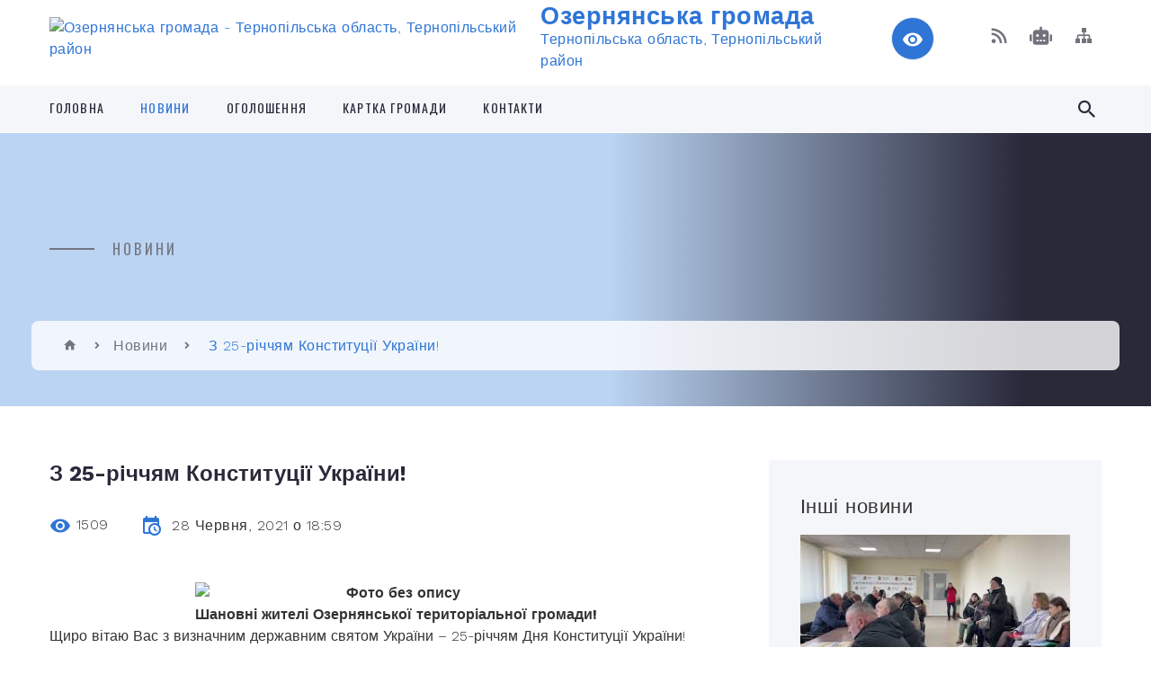

--- FILE ---
content_type: text/html; charset=UTF-8
request_url: https://ozerna-rada.gov.ua/news/1624896072/
body_size: 14673
content:
<!DOCTYPE html>
<html class="wide wow-animation" lang="uk">
<head>
	<!--[if IE]><meta http-equiv="X-UA-Compatible" content="IE=edge"><![endif]-->
	<meta charset="utf-8">
	<meta name="viewport" content="width=device-width, initial-scale=1">
	<!--[if IE]><script>
		document.createElement('header');
		document.createElement('nav');
		document.createElement('main');
		document.createElement('section');
		document.createElement('article');
		document.createElement('aside');
		document.createElement('footer');
		document.createElement('figure');
		document.createElement('figcaption');
	</script><![endif]-->
	<title>З 25-річчям Конституції України! | Озернянська громада</title>
	<meta name="description" content=". . Шановні жителі Озернянської територіальної громади!. . Щиро вітаю Вас з визначним державним святом України &amp;ndash; 25-річчям Дня Конституції України!. . Конституція України &amp;ndash; це головний оберіг державності, гарант соборності ">
	<meta name="keywords" content="З, 25-річчям, Конституції, України!, |, Озернянська, громада, 04392310">

	
		<meta property="og:image" content="https://rada.info/upload/users_files/04392310/654c67f14d45f16dd6536a195fdffa0a.jpeg">
	<meta property="og:image:width" content="447">
	<meta property="og:image:height" content="300">
			<meta property="og:title" content="З 25-річчям Конституції України!">
				<meta property="og:type" content="article">
	<meta property="og:url" content="https://ozerna-rada.gov.ua/news/1624896072/">
		
		<link rel="apple-touch-icon" sizes="57x57" href="https://gromada.org.ua/apple-icon-57x57.png">
	<link rel="apple-touch-icon" sizes="60x60" href="https://gromada.org.ua/apple-icon-60x60.png">
	<link rel="apple-touch-icon" sizes="72x72" href="https://gromada.org.ua/apple-icon-72x72.png">
	<link rel="apple-touch-icon" sizes="76x76" href="https://gromada.org.ua/apple-icon-76x76.png">
	<link rel="apple-touch-icon" sizes="114x114" href="https://gromada.org.ua/apple-icon-114x114.png">
	<link rel="apple-touch-icon" sizes="120x120" href="https://gromada.org.ua/apple-icon-120x120.png">
	<link rel="apple-touch-icon" sizes="144x144" href="https://gromada.org.ua/apple-icon-144x144.png">
	<link rel="apple-touch-icon" sizes="152x152" href="https://gromada.org.ua/apple-icon-152x152.png">
	<link rel="apple-touch-icon" sizes="180x180" href="https://gromada.org.ua/apple-icon-180x180.png">
	<link rel="icon" type="image/png" sizes="192x192"  href="https://gromada.org.ua/android-icon-192x192.png">
	<link rel="icon" type="image/png" sizes="32x32" href="https://gromada.org.ua/favicon-32x32.png">
	<link rel="icon" type="image/png" sizes="96x96" href="https://gromada.org.ua/favicon-96x96.png">
	<link rel="icon" type="image/png" sizes="16x16" href="https://gromada.org.ua/favicon-16x16.png">
	<link rel="manifest" href="https://gromada.org.ua/manifest.json">
	<meta name="msapplication-TileColor" content="#ffffff">
	<meta name="msapplication-TileImage" content="https://gromada.org.ua/ms-icon-144x144.png">
	<meta name="theme-color" content="#ffffff">
	
	
		<meta name="robots" content="">
		
    <link rel="stylesheet" href="https://fonts.googleapis.com/css?family=Work+Sans:300,700,800%7COswald:300,400,500">
	
    <link rel="preload" href="//gromada.org.ua/themes/2021_bar/css/styles_vip.css?v=2.98" as="style">
	<link rel="stylesheet" href="//gromada.org.ua/themes/2021_bar/css/styles_vip.css?v=2.98">
	<link rel="stylesheet" href="//gromada.org.ua/themes/2021_bar/css/281/theme_vip.css?v=1768403868">
	
			<!--[if lt IE 9]>
	<script src="https://oss.maxcdn.com/html5shiv/3.7.2/html5shiv.min.js"></script>
	<script src="https://oss.maxcdn.com/respond/1.4.2/respond.min.js"></script>
	<![endif]-->
	<!--[if gte IE 9]>
	<style type="text/css">
		.gradient { filter: none; }
	</style>
	<![endif]-->

</head>
<body class="">

	<a href="#top_menu" class="skip-link link" aria-label="Перейти до головного меню (Alt+1)" accesskey="1">Перейти до головного меню (Alt+1)</a>
	<a href="#left_menu" class="skip-link link" aria-label="Перейти до бічного меню (Alt+2)" accesskey="2">Перейти до бічного меню (Alt+2)</a>
    <a href="#main_content" class="skip-link link" aria-label="Перейти до головного вмісту (Alt+3)" accesskey="3">Перейти до текстового вмісту (Alt+3)</a>



<div class="page">

	<!-- Page Header-->
	<header class="section page-header">
		<!-- RD Navbar-->
		<div class="rd-navbar-wrap">
			<nav class="rd-navbar rd-navbar-corporate" data-layout="rd-navbar-fixed" data-sm-layout="rd-navbar-fixed" data-md-layout="rd-navbar-fixed" data-md-device-layout="rd-navbar-fixed" data-lg-layout="rd-navbar-static" data-lg-device-layout="rd-navbar-fixed" data-xl-layout="rd-navbar-static" data-xl-device-layout="rd-navbar-static" data-xxl-layout="rd-navbar-static" data-xxl-device-layout="rd-navbar-static" data-lg-stick-up-offset="118px" data-xl-stick-up-offset="118px" data-xxl-stick-up-offset="118px" data-lg-stick-up="true" data-xl-stick-up="true" data-xxl-stick-up="true">
				<div class="rd-navbar-aside-outer">
					<div class="rd-navbar-aside">
						<!-- RD Navbar Panel-->
						<div class="rd-navbar-panel">
							<!-- RD Navbar Toggle-->
							<button class="rd-navbar-toggle" data-rd-navbar-toggle="#rd-navbar-nav-wrap-1" aria-label="Показати меню сайту"><span></span></button>
							<a class="rd-navbar-brand" href="https://ozerna-rada.gov.ua/">
								<img src="https://rada.info/upload/users_files/04392310/gerb/bbbb.png" alt="Озернянська громада - Тернопільська область, Тернопільський район" srcset="https://rada.info/upload/users_files/04392310/gerb/bbbb.png">
								<span>Озернянська громада <br><small>Тернопільська область, Тернопільський район</small></span>
							</a>
						</div>
						<div class="rd-navbar-collapse">
							<button class="rd-navbar-collapse-toggle rd-navbar-fixed-element-1" data-rd-navbar-toggle="#rd-navbar-collapse-content-1"><span></span></button>
							<div class="rd-navbar-collapse-content" id="rd-navbar-collapse-content-1">
								<article class="unit align-items-center">
									<div class="unit-left"><a class="icon icon-md icon-modern mdi mdi-eye inverse" href="#" title="Режим високої контастності" onclick="return set_special('34665e0c7f33bf2fce9a5ac804e2f2fac1367fdd');"></a></div>
								</article>
								<article class="align-items-center">
									<div class="unit-body">
										<ul class="list-0">
											<li class="social_links">
												<div class="group group-xs group-middle">
												
													<a class="icon icon-sm icon-creative mdi mdi-rss" href="https://gromada.org.ua/rss/281/" rel="nofollow" target="_blank" title="RSS-стрічка новин"></a>
																										<a class="icon icon-sm icon-creative mdi mdi-robot" href="https://ozerna-rada.gov.ua/feedback/#chat_bot" title="Наша громада в смартфоні"><i class="fas fa-robot"></i></a>
																																																																																											<a class="icon icon-sm icon-creative mdi mdi-sitemap" href="https://ozerna-rada.gov.ua/sitemap/" rel="nofollow" target="_blank" title="Мапа сайту"></a>
													
												</div>
											</li>
																					</ul>
									</div>
								</article>
							</div>
						</div>
					</div>
				</div>
				<div class="rd-navbar-main-outer" id="top_menu">
					<div class="rd-navbar-main">
						<div class="rd-navbar-nav-wrap" id="rd-navbar-nav-wrap-1">
							<!-- RD Navbar Search-->
							<div class="rd-navbar-search" id="rd-navbar-search-1">
								<button class="rd-navbar-search-toggle" data-rd-navbar-toggle="#rd-navbar-search-1" aria-label="Показати форму для пошуку"><span></span></button>
								<form class="rd-search" action="https://ozerna-rada.gov.ua/search/" data-search-live="rd-search-results-live-1" method="GET">
									<div class="form-wrap">
										<label class="form-label" for="rd-navbar-search-form-input-1">Пошук...</label>
										<input class="form-input rd-navbar-search-form-input" id="rd-navbar-search-form-input-1" type="text" name="q" aria-label="Введіть пошукову фразу" autocomplete="off">
									</div>
									<button name="gAction" value="y" class="rd-search-form-submit far fa-search" type="submit" aria-label="Здійснити пошук"></button>
								</form>
							</div>
							<!-- RD Navbar Nav-->
							<ul class="rd-navbar-nav">
																<li class="rd-nav-item">
									<a class="rd-nav-link" href="https://ozerna-rada.gov.ua/main/">Головна</a>
																	</li>
																<li class="rd-nav-item active">
									<a class="rd-nav-link" href="https://ozerna-rada.gov.ua/news/">Новини</a>
																	</li>
																<li class="rd-nav-item">
									<a class="rd-nav-link" href="https://ozerna-rada.gov.ua/more_news/">Оголошення</a>
																	</li>
																<li class="rd-nav-item">
									<a class="rd-nav-link" href="https://ozerna-rada.gov.ua/structure/">Картка громади</a>
																	</li>
																<li class="rd-nav-item">
									<a class="rd-nav-link" href="https://ozerna-rada.gov.ua/feedback/">Контакти</a>
																	</li>
																							</ul>
						</div>
					</div>
				</div>
			</nav>
		</div>
	</header>

		<section class="breadcrumbs-custom bg-image" style="background-image: url();">
		<div class="breadcrumbs-custom-inner">
			<div class="container breadcrumbs-custom-container">
				<div class="breadcrumbs-custom-main">
										<h6 class="breadcrumbs-custom-subtitle title-decorated">Новини</h6>
									</div>
				<ul class="breadcrumbs-custom-path"><li><a href="https://ozerna-rada.gov.ua/" title="Головна сторінка"><span class="icon mdi mdi-home"></span></a></li><li><a href="https://ozerna-rada.gov.ua/news/" aria-current="page">Новини</a></li> <li class="active">З 25-річчям Конституції України!</li></ul>
			</div>
		</div>
	</section>
	
	<div id="main_content">
						<section class="section section-sm">
	<div class="container">
		<div class="row row-50">
			<div class="col-lg-8">

				<article class="post-creative bar_content">
					<h1 class="post-creative-title">З 25-річчям Конституції України!</h1>
					<ul class="post-creative-meta margin_b_45">
						<li>
							<span class="icon mdi mdi-eye"></span>
							1509
						</li>
						<li>
							<span class="icon mdi mdi-calendar-clock"></span>
							<time datetime="2021">28 Червня, 2021 о 18:59</time>
						</li>
											</ul>

					
					
					<main>
					<p align="center" style="margin:0cm; -webkit-text-stroke-width:0px; text-align:center"><span style="font-size:medium"><span style="font-family:Calibri, sans-serif"><span style="caret-color:#000000"><span style="color:#000000"><span style="font-style:normal"><span style="font-variant-caps:normal"><span style="font-weight:normal"><span style="letter-spacing:normal"><span style="orphans:auto"><span style="text-transform:none"><span style="white-space:normal"><span style="widows:auto"><span style="word-spacing:0px"><span style="-webkit-text-size-adjust:auto"><span style="text-decoration:none"><span style="background-color:white"><b><span lang="UK" style="border:1pt none windowtext; font-size:14pt; padding:0cm"><span style="font-family:&quot;Times New Roman&quot;, serif"><span style="color:#333333"><img alt="Фото без опису"  alt="" src="https://rada.info/upload/users_files/04392310/654c67f14d45f16dd6536a195fdffa0a.jpeg" style="width: 447px; height: 300px;" /></span></span></span></b></span></span></span></span></span></span></span></span></span></span></span></span></span></span></span></span></p>

<p align="center" style="margin:0cm; -webkit-text-stroke-width:0px; text-align:center"><span style="font-size:medium"><span style="font-family:Calibri, sans-serif"><span style="caret-color:#000000"><span style="color:#000000"><span style="font-style:normal"><span style="font-variant-caps:normal"><span style="font-weight:normal"><span style="letter-spacing:normal"><span style="orphans:auto"><span style="text-transform:none"><span style="white-space:normal"><span style="widows:auto"><span style="word-spacing:0px"><span style="-webkit-text-size-adjust:auto"><span style="text-decoration:none"><span style="background-color:white"><b><span style="border:1pt none windowtext; font-size:14pt; padding:0cm"><span style="font-family:&quot;Times New Roman&quot;, serif"><span style="color:#333333">Шановні жителі&nbsp;</span></span></span><span lang="UK" style="border:1pt none windowtext; font-size:14pt; padding:0cm"><span style="font-family:&quot;Times New Roman&quot;, serif"><span style="color:#333333">Озернянсько</span></span></span><span style="border:1pt none windowtext; font-size:14pt; padding:0cm"><span style="font-family:&quot;Times New Roman&quot;, serif"><span style="color:#333333">ї територіальної громади!</span></span></span></b></span></span></span></span></span></span></span></span></span></span></span></span></span></span></span></span></p>

<p style="margin:0cm; -webkit-text-stroke-width:0px; text-align:justify"><span style="font-size:medium"><span style="font-family:Calibri, sans-serif"><span style="caret-color:#000000"><span style="color:#000000"><span style="font-style:normal"><span style="font-variant-caps:normal"><span style="font-weight:normal"><span style="letter-spacing:normal"><span style="orphans:auto"><span style="text-transform:none"><span style="white-space:normal"><span style="widows:auto"><span style="word-spacing:0px"><span style="-webkit-text-size-adjust:auto"><span style="text-decoration:none"><span style="background-color:white"><span style="border:1pt none windowtext; font-size:14pt; padding:0cm"><span style="font-family:&quot;Times New Roman&quot;, serif"><span style="color:#333333">Щиро вітаю Вас з визначним державним святом України &ndash; 25-річчям Дня Конституції України!</span></span></span></span></span></span></span></span></span></span></span></span></span></span></span></span></span></span></span></p>

<p style="margin:0cm; -webkit-text-stroke-width:0px; text-align:justify"><span style="font-size:medium"><span style="font-family:Calibri, sans-serif"><span style="caret-color:#000000"><span style="color:#000000"><span style="font-style:normal"><span style="font-variant-caps:normal"><span style="font-weight:normal"><span style="letter-spacing:normal"><span style="orphans:auto"><span style="text-transform:none"><span style="white-space:normal"><span style="widows:auto"><span style="word-spacing:0px"><span style="-webkit-text-size-adjust:auto"><span style="text-decoration:none"><span style="background-color:white"><span style="border:1pt none windowtext; font-size:14pt; padding:0cm"><span style="font-family:&quot;Times New Roman&quot;, serif"><span style="color:#333333">Конституція України &ndash; це головний оберіг державності, гарант соборності нашої країни, що наголошує на абсолютній цінності людини, її&nbsp; життя і здоров&rsquo;я, честі та гідності, особисті права і безпеку.</span></span></span></span></span></span></span></span></span></span></span></span></span></span></span></span></span></span></span></p>

<p style="margin:0cm; -webkit-text-stroke-width:0px; text-align:justify"><span style="font-size:medium"><span style="font-family:Calibri, sans-serif"><span style="caret-color:#000000"><span style="color:#000000"><span style="font-style:normal"><span style="font-variant-caps:normal"><span style="font-weight:normal"><span style="letter-spacing:normal"><span style="orphans:auto"><span style="text-transform:none"><span style="white-space:normal"><span style="widows:auto"><span style="word-spacing:0px"><span style="-webkit-text-size-adjust:auto"><span style="text-decoration:none"><span style="background-color:white"><span style="border:1pt none windowtext; font-size:14pt; padding:0cm"><span style="font-family:&quot;Times New Roman&quot;, serif"><span style="color:#333333">Нехай ця урочиста подія, що відкрила громадянам України широкі перспективи для всебічного розвитку, особистісної самореалізації, створила можливості для утвердження національної свідомості народу,</span></span></span><span style="border:1pt none windowtext; font-size:14pt; padding:0cm"><span style="font-family:&quot;Times New Roman&quot;, serif"><span style="color:#333333"> його консолідації на основі громадянського суспільства, сповнює Вас життєдайною силою, натхненням, спонукає до новаторських ідей і їх успішної реалізації.</span></span></span></span></span></span></span></span></span></span></span></span></span></span></span></span></span></span></span></p>

<p style="margin:0cm; -webkit-text-stroke-width:0px; text-align:justify"><span style="font-size:medium"><span style="font-family:Calibri, sans-serif"><span style="caret-color:#000000"><span style="color:#000000"><span style="font-style:normal"><span style="font-variant-caps:normal"><span style="font-weight:normal"><span style="letter-spacing:normal"><span style="orphans:auto"><span style="text-transform:none"><span style="white-space:normal"><span style="widows:auto"><span style="word-spacing:0px"><span style="-webkit-text-size-adjust:auto"><span style="text-decoration:none"><span style="background-color:white"><span style="border:1pt none windowtext; font-size:14pt; padding:0cm"><span style="font-family:&quot;Times New Roman&quot;, serif"><span style="color:#333333">Від щирого серця бажаю, щоб в цей урочистий день у серцях кожного із Вас панував світлий настрій, мир та любов, міцніло почуття гордості за свою країну! Успіхів Вам і плідної праці на благо українського народу. Хай мир і злагода сприяють подальшій розбудові в нашій країні правової держави.</span></span></span></span></span></span></span></span></span></span></span></span></span></span></span></span></span></span></span></p>

<p style="margin:0cm; -webkit-text-stroke-width:0px; text-align:justify"><span style="font-size:medium"><span style="font-family:Calibri, sans-serif"><span style="caret-color:#000000"><span style="color:#000000"><span style="font-style:normal"><span style="font-variant-caps:normal"><span style="font-weight:normal"><span style="letter-spacing:normal"><span style="orphans:auto"><span style="text-transform:none"><span style="white-space:normal"><span style="widows:auto"><span style="word-spacing:0px"><span style="-webkit-text-size-adjust:auto"><span style="text-decoration:none"><span style="background-color:white"><span style="border:1pt none windowtext; font-size:14pt; padding:0cm"><span style="font-family:&quot;Times New Roman&quot;, serif"><span style="color:#333333">З Днем Конституції України!</span></span></span></span></span></span></span></span></span></span></span></span></span></span></span></span></span></span></span></p>

<p style="margin:0cm; text-align:start; -webkit-text-stroke-width:0px"><span style="font-size:medium"><span style="font-family:Calibri, sans-serif"><span style="caret-color:#000000"><span style="color:#000000"><span style="font-style:normal"><span style="font-variant-caps:normal"><span style="font-weight:normal"><span style="letter-spacing:normal"><span style="orphans:auto"><span style="text-transform:none"><span style="white-space:normal"><span style="widows:auto"><span style="word-spacing:0px"><span style="-webkit-text-size-adjust:auto"><span style="text-decoration:none"><span style="background-color:white">&nbsp;&nbsp;&nbsp;&nbsp;&nbsp;&nbsp;&nbsp;&nbsp;&nbsp;</span></span></span></span></span></span></span></span></span></span></span></span></span></span></span></span></p>

<p style="margin:0cm; text-align:start; -webkit-text-stroke-width:0px"><span style="font-size:medium"><span style="font-family:Calibri, sans-serif"><span style="caret-color:#000000"><span style="color:#000000"><span style="font-style:normal"><span style="font-variant-caps:normal"><span style="font-weight:normal"><span style="letter-spacing:normal"><span style="orphans:auto"><span style="text-transform:none"><span style="white-space:normal"><span style="widows:auto"><span style="word-spacing:0px"><span style="-webkit-text-size-adjust:auto"><span style="text-decoration:none"><span style="background-color:white">&nbsp;</span></span></span></span></span></span></span></span></span></span></span></span></span></span></span></span></p>

<p style="margin:0cm 0cm 10pt; text-align:start; -webkit-text-stroke-width:0px"><span style="font-size:medium"><span style="font-family:Calibri, sans-serif"><span style="caret-color:#000000"><span style="color:#000000"><span style="font-style:normal"><span style="font-variant-caps:normal"><span style="font-weight:normal"><span style="letter-spacing:normal"><span style="orphans:auto"><span style="text-transform:none"><span style="white-space:normal"><span style="widows:auto"><span style="word-spacing:0px"><span style="-webkit-text-size-adjust:auto"><span style="text-decoration:none"><span style="background-color:white">&nbsp;</span></span></span></span></span></span></span></span></span></span></span></span></span></span></span></span></p>

<p style="margin:0cm; text-align:start; -webkit-text-stroke-width:0px"><span style="font-size:medium"><span style="font-family:Calibri, sans-serif"><span style="caret-color:#000000"><span style="color:#000000"><span style="font-style:normal"><span style="font-variant-caps:normal"><span style="font-weight:normal"><span style="letter-spacing:normal"><span style="orphans:auto"><span style="text-transform:none"><span style="white-space:normal"><span style="widows:auto"><span style="word-spacing:0px"><span style="-webkit-text-size-adjust:auto"><span style="text-decoration:none"><span style="background-color:white"><b><span style="border:1pt none windowtext; font-size:14pt; padding:0cm"><span style="font-family:&quot;Times New Roman&quot;, serif"><span style="color:#333333">З повагою, голова</span></span></span></b></span></span></span></span></span></span></span></span></span></span></span></span></span></span></span></span></p>

<p style="margin:0cm; text-align:start; -webkit-text-stroke-width:0px"><span style="font-size:medium"><span style="font-family:Calibri, sans-serif"><span style="caret-color:#000000"><span style="color:#000000"><span style="font-style:normal"><span style="font-variant-caps:normal"><span style="font-weight:normal"><span style="letter-spacing:normal"><span style="orphans:auto"><span style="text-transform:none"><span style="white-space:normal"><span style="widows:auto"><span style="word-spacing:0px"><span style="-webkit-text-size-adjust:auto"><span style="text-decoration:none"><span style="background-color:white"><b><span lang="UK" style="border:1pt none windowtext; font-size:14pt; padding:0cm"><span style="font-family:&quot;Times New Roman&quot;, serif"><span style="color:#333333">Озернянської</span></span></span></b><b><span style="border:1pt none windowtext; font-size:14pt; padding:0cm"><span style="font-family:&quot;Times New Roman&quot;, serif"><span style="color:#333333">&nbsp;територіальної громади&nbsp;&nbsp;&nbsp;&nbsp;&nbsp;&nbsp;&nbsp;&nbsp;&nbsp;&nbsp;&nbsp;&nbsp;&nbsp; &nbsp;&nbsp;&nbsp;&nbsp;&nbsp;&nbsp;&nbsp;&nbsp;&nbsp;&nbsp;&nbsp;&nbsp;&nbsp;&nbsp;</span></span></span></b><b><span lang="UK" style="border:1pt none windowtext; font-size:14pt; padding:0cm"><span style="font-family:&quot;Times New Roman&quot;, serif"><span style="color:#333333">Ростислав БІДУЛА</span></span></span></b></span></span></span></span></span></span></span></span></span></span></span></span></span></span></span></span></p>
					</main>

					<div class="clearfix"></div>

					
					<ul class="post-creative-footer">
						<li><a href="https://ozerna-rada.gov.ua/news/" class="button button-sm button-primary button-winona">&laquo; повернутися</a></li>
												<li>Сподобалась новина? Поширте:</li>
						<li>
							<div class="group group-xs group-middle">
																<a data-type="fb" class="social_share icon icon-sm icon-creative mdi mdi-facebook" onclick="window.open('https://www.facebook.com/sharer/sharer.php?u=https://ozerna-rada.gov.ua/news/1624896072/', '', 'toolbar=0,status=0,scrollbars=1,width=626,height=436'); return false;" href="#" rel="nofollow" title="Поширити у Facebook"></a>
								<a data-type="tw" class="social_share icon icon-sm icon-creative mdi mdi-twitter" onclick="window.open('https://twitter.com/intent/tweet?url=https://ozerna-rada.gov.ua/news/1624896072/&text=%D0%97+25-%D1%80%D1%96%D1%87%D1%87%D1%8F%D0%BC+%D0%9A%D0%BE%D0%BD%D1%81%D1%82%D0%B8%D1%82%D1%83%D1%86%D1%96%D1%97+%D0%A3%D0%BA%D1%80%D0%B0%D1%97%D0%BD%D0%B8%21', '', 'toolbar=0,status=0,scrollbars=1,width=626,height=436'); return false;" href="#" rel="nofollow" title="Поширити у Twitter"></a>
								<a onclick="window.print(); return false;" rel="nofollow" class="icon icon-sm icon-creative mdi mdi-printer" href="#" title="Надрукувати"></a>
							</div>
						</li>
											</ul>
					
				</article>

				
			</div>

						<div class="col-lg-4">
				
				<div class="profile-thin">

					<div class="aside-title">Інші новини</div>

										<article class="post-classic">
						<a class="post-classic-media" href="https://ozerna-rada.gov.ua/news/1767100493/">
														<img src="https://i.ytimg.com/vi/5Vt4tTIf0i4/mqdefault.jpg" alt="Третє пленарне засідання тридцять сьомої сесії Озернянської сільської ради восьмого скликання від 19 грудня 2025 року">
																				</a>
						<ul class="post-classic-meta">
							<li>Переглядів: 68</li>
	                        <li>
	                          <time datetime="2025">27.12.2025, 15:08</time>
	                        </li>
						</ul>
						<h4 class="post-modern-title"><a href="https://ozerna-rada.gov.ua/news/1767100493/">Третє пленарне засідання тридцять сьомої сесії Озернянської сільської ради восьмого скликання від 19 грудня 2025 року</a></h4>
					</article>
										<article class="post-classic">
						<a class="post-classic-media" href="https://ozerna-rada.gov.ua/news/1766312047/">
														<img src="https://i.ytimg.com/vi/eGFkTvg5NU4/mqdefault.jpg" alt="Засідання Земельної комісії Озернянської сільської ради від 16 грудня 2025 року">
																				</a>
						<ul class="post-classic-meta">
							<li>Переглядів: 65</li>
	                        <li>
	                          <time datetime="2025">16.12.2025, 17:13</time>
	                        </li>
						</ul>
						<h4 class="post-modern-title"><a href="https://ozerna-rada.gov.ua/news/1766312047/">Засідання Земельної комісії Озернянської сільської ради від 16 грудня 2025 року</a></h4>
					</article>
										<article class="post-classic">
						<a class="post-classic-media" href="https://ozerna-rada.gov.ua/news/1766311974/">
														<img src="https://i.ytimg.com/vi/X3M0GHqVHNE/mqdefault.jpg" alt="Засідання Бюджетної комісії Озернянської сільської ради від 16 грудня 2025 року">
																				</a>
						<ul class="post-classic-meta">
							<li>Переглядів: 67</li>
	                        <li>
	                          <time datetime="2025">16.12.2025, 14:09</time>
	                        </li>
						</ul>
						<h4 class="post-modern-title"><a href="https://ozerna-rada.gov.ua/news/1766311974/">Засідання Бюджетної комісії Озернянської сільської ради від 16 грудня 2025 року</a></h4>
					</article>
					
					<p><a href="https://ozerna-rada.gov.ua/news/" class="button button-sm button-primary button-winona">Всі новини</a></p>

				</div>
				
				<div id="banner_block" class="margin_t_45">

					
					<p style="text-align: center;"><a rel="nofollow" href="http://www.president.gov.ua/"><img alt="ПРЕЗИДЕНТ УКРАЇНИ" src="https://gromada.info/upload/images/banner_prezident_262.png" style="height:63px; margin-bottom:2px; width:262px" /></a></p>

<p style="text-align: center;">&nbsp;</p>

<p style="text-align: center;"><a rel="nofollow" href="http://www.kmu.gov.ua/" target="_blank"><img alt="Фото без опису"  height="156" src="http://nadrda.gov.ua/wp-content/uploads/2018/02/baner2-300x156.jpg" width="300" /></a></p>

<p style="text-align: center;"><a rel="nofollow" href="http://portal.rada.gov.ua/" target="_blank"><img alt="Фото без опису"  height="156" src="http://nadrda.gov.ua/wp-content/uploads/2018/02/baner3-300x156.jpg" width="300" /></a></p>

<p style="text-align: center;"><a rel="nofollow" href="http://www.auc.org.ua/" target="_blank"><img alt="Фото без опису"  src="https://lanmisto.gov.ua/img_banners/citiesassociations.png" style="height: 63px; width: 260px; border-width: 1px; border-style: solid;" /></a></p>

<p style="text-align: center;"><a rel="nofollow" href="http://terjust.gov.ua/"><span style="font-size:8px;"><img alt="Фото без опису"  src="https://rada.info/upload/users_files/04058410/98715d80b766fff1fd44789a042c508a.jpg" style="height: 82px; width: 255px; border-width: 1px; border-style: solid;" /></span></a></p>

<p style="text-align: center;"><a rel="nofollow" href="http://www.fse.gov.ua/fse/control/ter/uk/index" target="_blank"><img alt="Фонд соціального страхування" src="https://rada.info/upload/users_files/04058410/49481c994dab98846b5e304480a4adfe.jpg" style="height: 130px; width: 255px;" /></a></p>

<p style="text-align: center;"><a rel="nofollow" href="https://legalaid.gov.ua/category/novyny/"><img alt="Фото без опису"  src="https://rada.info/upload/users_files/04392310/a052ad77dd290baf10b47e3ff00de317.jpg" style="width: 277px; height: 360px;" /></a></p>

<p style="text-align: center;"><a rel="nofollow" href="https://www.dilovamova.com/" target="_blank"><img alt="Українське ділове мовлення. Календар свят" src="https://www.dilovamova.com/images/wpi.cache/informer/informer_250_02.png" title="Українське ділове мовлення. Календар свят" /></a></p>

<p style="text-align: center;">&nbsp;</p>
					<div class="clearfix"></div>

					
					<div class="clearfix"></div>

				</div>
				
			</div>
			
		</div>
	</div>
</section>

<section class="section section-sm bg-gray-100 right_menu_b" id="left_menu">
	<div class="container">
		
        <div class="owl-carousel owl-carousel-centered-pagination" data-items="1" data-sm-items="2" data-md-items="3" data-lg-items="4" data-dots="true" data-stage-padding="0" data-loop="false" data-margin="30" data-mouse-drag="true">
			            <div class="item">
				<h5><a href="https://ozerna-rada.gov.ua/miscevi-vibori-2020-20-44-40-14-09-2020/">Місцеві вибори 2020</a></h5>
				            </div>
			            <div class="item">
				<h5><a href="https://ozerna-rada.gov.ua/docs/">Офіційні документи</a></h5>
								<ul>
										<li>
						<a href="https://ozerna-rada.gov.ua/proekti-rishennya-sesij-10-19-49-23-06-2019/">Проекти рішення сесій</a>
					</li>
														</ul>
				            </div>
			            <div class="item">
				<h5><a href="https://ozerna-rada.gov.ua/rishennya-vikonkomu-15-03-44-26-02-2018/">Виконком</a></h5>
				            </div>
			            <div class="item">
				<h5><a href="https://ozerna-rada.gov.ua/rozporyadzhennya-15-17-09-26-02-2018/">Розпорядження</a></h5>
				            </div>
			            <div class="item">
				<h5><a href="https://ozerna-rada.gov.ua/bjudzhet-11-33-08-14-01-2019/">Бюджет</a></h5>
								<ul>
										<li>
						<a href="https://ozerna-rada.gov.ua/bjudzhet-2018-11-33-33-14-01-2019/">2017</a>
					</li>
										<li>
						<a href="https://ozerna-rada.gov.ua/2018-12-34-45-28-03-2019/">2018</a>
					</li>
										<li>
						<a href="https://ozerna-rada.gov.ua/2019-15-06-05-02-04-2019/">2019</a>
					</li>
										<li>
						<a href="https://ozerna-rada.gov.ua/2020-14-07-47-01-04-2020/">2020</a>
					</li>
														</ul>
				            </div>
			            <div class="item">
				<h5><a href="https://ozerna-rada.gov.ua/konsultue-ministerstvo-justicii-ukraini-15-10-21-05-03-2018/">Консультує Міністерство Юстиції України</a></h5>
				            </div>
			            <div class="item">
				<h5><a href="https://ozerna-rada.gov.ua/fond-socialnogo-strahuvannya-ukraini-1526633179/">Консультує Фонд соціального страхування України</a></h5>
				            </div>
			            <div class="item">
				<h5><a href="https://ozerna-rada.gov.ua/ochischennya-vladi-11-44-50-19-12-2018/">Очищення влади</a></h5>
				            </div>
			            <div class="item">
				<h5><a href="https://ozerna-rada.gov.ua/programa-socialnoekonomichnogo-rozvitku-ozernyanskoi-silskoi-radi-na-2018-rik-15-09-29-02-03-2018/">Програма соціально-економічного розвитку  Озернянської сільської ради</a></h5>
				            </div>
			            <div class="item">
				<h5><a href="https://ozerna-rada.gov.ua/regulyatorna-politika-1527082970/">Регуляторна політика</a></h5>
				            </div>
			            <div class="item">
				<h5><a href="https://ozerna-rada.gov.ua/pasport-gromadi-23-12-39-26-04-2017/">Паспорт громади</a></h5>
				            </div>
			            <div class="item">
				<h5><a href="https://ozerna-rada.gov.ua/istorichna-dovidka-23-14-32-26-04-2017/">Історична довідка</a></h5>
				            </div>
			            <div class="item">
				<h5><a href="https://ozerna-rada.gov.ua/more_news2/">Події</a></h5>
				            </div>
			            <div class="item">
				<h5><a href="https://ozerna-rada.gov.ua/rekviziti-rahunkiv-dlya-pererahuvannya-podatkiv-ta-zboriv-10-39-44-21-01-2020/">Реквізити рахунків для перерахування податків та зборів</a></h5>
				            </div>
			            <div class="item">
				<h5><a href="https://ozerna-rada.gov.ua/rishennya-sesii-pro-miscevi-podatki-i-zbori-10-30-16-11-01-2020/">Рішення сесії про місцеві податки і збори</a></h5>
				            </div>
			            <div class="item">
				<h5><a href="https://ozerna-rada.gov.ua/civilnij-zahist-11-16-22-13-11-2023/">Цивільний захист</a></h5>
				            </div>
			            <div class="item">
				<h5><a href="https://ozerna-rada.gov.ua/united-24-09-04-35-28-07-2022/">UNITED 24</a></h5>
				            </div>
			            <div class="item">
				<h5><a href="https://ozerna-rada.gov.ua/civilnij-zahist-14-32-49-01-06-2022/">Цивільний захист</a></h5>
								<ul>
										<li>
						<a href="https://ozerna-rada.gov.ua/navchannya-naselennya-diyam-u-ns-12-43-26-24-06-2022/">Навчання населення діям у НС</a>
					</li>
										<li>
						<a href="https://ozerna-rada.gov.ua/zahisni-sporudi-12-49-26-24-06-2022/">Захисні споруди</a>
					</li>
										<li>
						<a href="https://ozerna-rada.gov.ua/opovischennya-ta-informuvannya-naselennya-12-52-22-24-06-2022/">Оповіщення та інформування населення</a>
					</li>
										<li>
						<a href="https://ozerna-rada.gov.ua/evakuaciya-12-53-48-24-06-2022/">Евакуація</a>
					</li>
										<li>
						<a href="https://ozerna-rada.gov.ua/potencijnonebezpechni-obekti-gromadi-12-57-26-24-06-2022/">Потенційно-небезпечні об'єкти громади</a>
					</li>
										<li>
						<a href="https://ozerna-rada.gov.ua/ryatuvalniki-gromadi-14-16-45-24-06-2022/">Рятувальники громади</a>
					</li>
										<li>
						<a href="https://ozerna-rada.gov.ua/bzhd-v-osviti-14-19-16-24-06-2022/">БЖД в освіті</a>
					</li>
										<li>
						<a href="https://ozerna-rada.gov.ua/misceva-komisiya-z-pteb-ta-ns-14-22-03-24-06-2022/">Місцева комісія з ПТЕБ та НС</a>
					</li>
										<li>
						<a href="https://ozerna-rada.gov.ua/punkti-obigrivu-14-24-06-24-06-2022/">Пункти обігріву</a>
					</li>
														</ul>
				            </div>
			            <div class="item">
				<h5><a href="https://ozerna-rada.gov.ua/strategiya-rozvitku-ozernyanskoi-silskoi-teritorialnoi-gromadi-do-2027-roku-iz-perspektivoju-dii-do-2034-roku-15-59-46-25-11-2025/">Стратегія розвитку Озернянської сільської територіальної громади до 2027 року (із перспективою дії до 2034 року)</a></h5>
								<ul>
										<li>
						<a href="https://ozerna-rada.gov.ua/strategichna-ekologichna-ocinka-12-01-59-23-12-2025/">Стратегічна екологічна оцінка</a>
					</li>
										<li>
						<a href="https://ozerna-rada.gov.ua/robocha-grupa-16-24-09-25-11-2025/">Робоча група</a>
					</li>
														</ul>
				            </div>
			            <div class="item">
				<h5><a href="https://ozerna-rada.gov.ua/statut-ozernyanskoi-silskoi-radi-18-05-33-20-10-2025/">СТАТУТ ОЗЕРНЯНСЬКОЇ СІЛЬСЬКОЇ ТЕРИТОРІАЛЬНОЇ ГРОМАДИ</a></h5>
								<ul>
										<li>
						<a href="https://ozerna-rada.gov.ua/do-uvagi-zhiteliv-ozernyanskoi-gromadi-publichne-obgovorennya-proektu-statutu-ozernyanskoi-silskoi-teritorialnoi-gromadi-18-23-11-20-10-2025/">До уваги жителів Озернянської громади ! Публічне обговорення  проєкту Статуту Озернянської сільської територіальної громади !</a>
					</li>
										<li>
						<a href="https://ozerna-rada.gov.ua/statut-ozernyanskoi-silskoi-teritorialnoi-gromadi-18-05-37-27-11-2025/">Статут Озернянської сільської територіальної громади</a>
					</li>
														</ul>
				            </div>
			            <div class="item">
				<h5><a href="https://ozerna-rada.gov.ua/deputati-gromadi-10-49-48-23-11-2020/">Депутати громади</a></h5>
				            </div>
			            <div class="item">
				<h5><a href="https://ozerna-rada.gov.ua/cnap-11-45-42-03-08-2023/">ЦНАП</a></h5>
								<ul>
										<li>
						<a href="https://ozerna-rada.gov.ua/poslugi-minveteraniv-15-32-34-08-03-2024/">ПОСЛУГИ МІНВЕТЕРАНІВ</a>
					</li>
										<li>
						<a href="https://ozerna-rada.gov.ua/perelik-administrativnih-poslug-10-56-55-25-03-2024/">Перелік адміністративних послуг</a>
					</li>
										<li>
						<a href="https://ozerna-rada.gov.ua/de-otrimati-elektronnij-pidpis-11-00-29-25-03-2024/">Де отримати електронний підпис?</a>
					</li>
										<li>
						<a href="https://ozerna-rada.gov.ua/ogoloshennya-11-01-12-25-03-2024/">Оголошення</a>
					</li>
										<li>
						<a href="https://ozerna-rada.gov.ua/gid-z-derzhavnih-poslug-11-02-17-25-03-2024/">Гід з Державних послуг</a>
					</li>
										<li>
						<a href="https://ozerna-rada.gov.ua/pro-cnap-12-09-46-03-08-2023/">Про ЦНАП</a>
					</li>
														</ul>
				            </div>
			            <div class="item">
				<h5><a href="https://ozerna-rada.gov.ua/gromadskij-bjudzhet-11-10-16-11-06-2025/">Громадський бюджет</a></h5>
								<ul>
										<li>
						<a href="https://ozerna-rada.gov.ua/normativna-baza-11-10-44-11-06-2025/">Нормативна база</a>
					</li>
										<li>
						<a href="https://ozerna-rada.gov.ua/etapi-gromadskogo-bjudzhetu-11-11-06-11-06-2025/">Етапи Громадського бюджету</a>
					</li>
										<li>
						<a href="https://ozerna-rada.gov.ua/parametri-gromadskogo-bjudzhetu-11-11-44-11-06-2025/">Параметри Громадського бюджету</a>
					</li>
										<li>
						<a href="https://ozerna-rada.gov.ua/komisiya-z-pitan-gromadskogo-bjudzhetu-11-12-40-11-06-2025/">Комісія з питань Громадського бюджету</a>
					</li>
										<li>
						<a href="https://ozerna-rada.gov.ua/punkt-suprovodu-gromadskogo-bjudzhetu-11-13-29-11-06-2025/">Пункт супроводу громадського бюджету</a>
					</li>
										<li>
						<a href="https://ozerna-rada.gov.ua/poryadok-pidgotovki-proektu-11-13-50-11-06-2025/">Порядок підготовки проєкту</a>
					</li>
										<li>
						<a href="https://ozerna-rada.gov.ua/proekti-yaki-dopuscheno-do-golosuvannya-11-14-15-11-06-2025/">Проєкти, які допущено до голосування</a>
					</li>
										<li>
						<a href="https://ozerna-rada.gov.ua/proekti-peremozhci-11-03-09-26-09-2025/">Проєкти переможці</a>
					</li>
														</ul>
				            </div>
			            <div class="item">
				<h5><a href="https://ozerna-rada.gov.ua/centr-probacii-15-12-10-03-11-2022/">ЦЕНТР ПРОБАЦІЇ</a></h5>
				            </div>
			            <div class="item">
				<h5><a href="https://ozerna-rada.gov.ua/eservisi-11-19-13-25-07-2022/">Е-сервіси</a></h5>
				            </div>
			            <div class="item">
				<h5><a href="https://ozerna-rada.gov.ua/pozachergovi-vibori-2022-16-06-16-14-02-2022/">Позачергові вибори 2022</a></h5>
				            </div>
			            <div class="item">
				<h5><a href="https://ozerna-rada.gov.ua/mistobuduvannya-ta-arhitektura-17-45-48-08-12-2020/">Містобудування та архітектура</a></h5>
				            </div>
			            <div class="item">
				<h5><a href="https://ozerna-rada.gov.ua/finansovij-viddil-ozernyanskoi-silskoi-radi-11-50-36-12-01-2022/">Фінансовий відділ Озернянської сільської ради</a></h5>
				            </div>
			            <div class="item">
				<h5><a href="https://ozerna-rada.gov.ua/sluzhba-u-spravah-ditej-10-10-57-22-07-2025/">Служба у справах дітей</a></h5>
								<ul>
										<li>
						<a href="https://ozerna-rada.gov.ua/grafik-roboti-15-13-00-22-07-2025/">Графік роботи</a>
					</li>
														</ul>
				            </div>
			            <div class="item">
				<h5><a href="https://ozerna-rada.gov.ua/publichni-zakupivli-ozernyanskoi-silskoi-radi-14-48-46-25-10-2024/">Публічні закупівлі Озернянської сільської ради</a></h5>
								<ul>
										<li>
						<a href="https://ozerna-rada.gov.ua/zakupivli-14-49-23-25-10-2024/">Закупівлі</a>
					</li>
										<li>
						<a href="https://ozerna-rada.gov.ua/obgruntuvannya-do-zakupivel-14-49-50-25-10-2024/">Обгрунтування до закупівель</a>
					</li>
														</ul>
				            </div>
			            <div class="item">
				<h5><a href="https://ozerna-rada.gov.ua/bezbarernist-12-02-48-10-10-2025/">БЕЗБАР'ЄРНІСТЬ</a></h5>
								<ul>
										<li>
						<a href="https://ozerna-rada.gov.ua/dovidnik-bezbarernosti-14-08-44-10-10-2025/">Довідник Безбар'єрності</a>
					</li>
														</ul>
				            </div>
			            <div class="item">
				<h5><a href="https://ozerna-rada.gov.ua/proekt-bjudzhetu-ozernyanskoi-silskoi-teritorialnoi-gromadi-na-2026-rik-17-00-09-12-12-2025/">Проєкт бюджету Озернянської сільської територіальної громади на 2026 рік</a></h5>
				            </div>
			            <div class="item">
				<h5><a href="https://ozerna-rada.gov.ua/viddil-osviti-16-53-50-05-10-2020/">Відділ освіти, культури, молоді та спорту</a></h5>
								<ul>
										<li>
						<a href="https://ozerna-rada.gov.ua/zosh-iiii-stupeniv-sozernoi-11-56-27-19-05-2022/">ЗОШ I-III ступенів с.Озерної</a>
					</li>
										<li>
						<a href="https://ozerna-rada.gov.ua/visipoveckij-nvk-11-58-14-19-05-2022/">Висиповецький НВК</a>
					</li>
										<li>
						<a href="https://ozerna-rada.gov.ua/cebrivska-gimnaziya-11-59-41-19-05-2022/">Цебрівська гімназія</a>
					</li>
										<li>
						<a href="https://ozerna-rada.gov.ua/zosh-iii-stupeniv-sostashivciv-12-00-32-19-05-2022/">ЗОШ I-II ступенів с.Осташівців</a>
					</li>
										<li>
						<a href="https://ozerna-rada.gov.ua/zosh-iii-stupeniv-sbogdanivki-12-01-20-19-05-2022/">ЗОШ I-II ступенів с.Богданівки</a>
					</li>
										<li>
						<a href="https://ozerna-rada.gov.ua/pochatkova-shkola-sela-nesterivciv-12-02-11-19-05-2022/">Початкова школа села Нестерівців</a>
					</li>
										<li>
						<a href="https://ozerna-rada.gov.ua/pochatkova-shkola-sela-sirovari-12-02-55-19-05-2022/">Початкова школа села Сировари</a>
					</li>
										<li>
						<a href="https://ozerna-rada.gov.ua/ozernyanskij-dityachij-sadok-sonechko-15-01-11-19-05-2022/">Озернянський дитячий садок "Сонечко"</a>
					</li>
										<li>
						<a href="https://ozerna-rada.gov.ua/ostashivskij-dityachij-sadok-veselka-15-03-41-19-05-2022/">Осташівський дитячий садок "Веселка"</a>
					</li>
										<li>
						<a href="https://ozerna-rada.gov.ua/ozernyanska-muzichna-shkola-11-04-22-20-05-2022/">Озернянська музична школа</a>
					</li>
										<li>
						<a href="https://ozerna-rada.gov.ua/ozernyanskij-silskij-budinok-kulturi-11-04-57-20-05-2022/">Озернянський сільський будинок культури</a>
					</li>
										<li>
						<a href="https://ozerna-rada.gov.ua/ozernyanska-silska-biblioteka-11-07-58-20-05-2022/">Озернянська сільська бібліотека</a>
					</li>
										<li>
						<a href="https://ozerna-rada.gov.ua/bjudzhet-vvidilu-osviti-11-37-31-17-05-2022/">Бюджет Ввіділу освіти</a>
					</li>
										<li>
						<a href="https://ozerna-rada.gov.ua/publichni-zakupivli-14-39-53-25-10-2024/">Публічні закупівлі</a>
					</li>
														</ul>
				            </div>
			            <div class="item">
				<h5><a href="https://ozerna-rada.gov.ua/zahist-prav-spozhivachiv-16-56-06-05-10-2020/">Захист прав споживачів</a></h5>
				            </div>
					</div>
		
				
	</div>
</section>
				</div>

	<!-- Page Footer-->
	<footer class="section footer-advanced bg-gray-800">
	
		<div class="footer-advanced-main">
			<div class="container">
				<div class="row row-50">
					<div class="col-lg-4">
						<h4>Сервіси</h4>
						<ul class="list-marked">
														<li><a href="https://ozerna-rada.gov.ua/petitions/">Сервіс електронних петицій</a></li>
																																																														</ul>
						<div id="google_translate_element" style="margin-top: 20px;"></div>
					</div>
					<div class="col-sm-7 col-md-5 col-lg-4">
						<h4>Корисні посилання</h4>
						<ul class="list-marked">
														<li><a href="https://ozerna-rada.gov.ua/docs/">Офіційні документи</a></li>
																					<li><a href="https://ozerna-rada.gov.ua/structure/">Склад громади</a></li>
														<li><a href="https://ozerna-rada.gov.ua/feedback/">Контактні дані</a></li>
							<li><a href="#" onclick="return set_special('34665e0c7f33bf2fce9a5ac804e2f2fac1367fdd');">Режим високої контастності</a></li>
						</ul>
					</div>
					<div class="col-sm-5 col-md-7 col-lg-4">
						<h4>Розробка сайту</h4>
						<div class="developers">
							<a href="https://vlada.ua/propozytsiyi/propozitsiya-gromadam/" class="socials" target="_blank" title="Розроблено на платформі Vlada.UA"><svg xmlns="http://www.w3.org/2000/svg" id="Layer_1" data-name="Layer 1" viewBox="0 0 2372.6 1725.53" class="svg replaced-svg"><defs><style>.cls-11{ opacity:0; }.cls-12{ fill:#fff; }.cls-13{ fill:#2985F7; }</style></defs><g class="cls-11"><rect class="cls-12" width="2372.6" height="1725.53"></rect></g><path d="M859.12,715.89h36L856.62,886.17H819.9L782.44,715.89h36.21c6,37.51,16.06,95,20.48,132.63C843.48,811.22,853.33,753.19,859.12,715.89Zm82.9,0H909.29V886.17H985v-28H942Zm127.38,0,32.73,170.28h-31.71l-7.26-38.91h-30.23l-7.49,38.91H993.71l36.47-170.28Zm-9.23,105.61c-3.37-21.91-8.22-52.15-11-74.27h-.75c-3.22,22.71-8.28,52.22-12.25,74.27Zm140.34-91.2C1231,752.56,1228.69,850,1199,871c-14,16.67-55.4,18.93-78.45,14.38v-167C1142.4,712.79,1185.72,713,1200.51,730.3Zm-12,67.45c-.24-37.88-10.1-60.33-35.23-55.33V859.9C1175.29,862.84,1187.51,848.05,1188.53,797.75Zm113.88-81.86,32.72,170.28h-31.71l-7.26-38.91h-30.23l-7.48,38.91h-31.73l36.47-170.28Zm-9.24,105.61c-3.37-21.91-8.22-52.15-11-74.27h-.75c-3.21,22.71-8.28,52.22-12.24,74.27Zm77.16,22.74c-25.07.11-25.29,44-.49,43.94C1395.87,889.49,1395.09,843.18,1370.33,844.24Zm105.39-17.69c0,25.77-6.73,32.58-16.23,32.58-8.75,0-16-7.57-16-32.58V715.89h-32.73V821c0,42.69,13.75,67.19,49,67.19,32.23,0,48.71-23.73,48.71-67.45V715.89h-32.73Zm155.11,59.62h-31.71l-7.26-38.91h-30.23l-7.49,38.91h-31.73l36.47-170.28h39.22Zm-42-64.67c-3.37-21.91-8.22-52.15-11-74.27h-.75c-3.22,22.71-8.28,52.22-12.25,74.27Z" transform="translate(0)" class="cls-12"></path><path class="cls-13" d="M1931.81,669.53a10.82,10.82,0,0,0,5.41-9.37v-216h216.56v-166H1915.57V653.9L1754.7,746.79V660.16a10.82,10.82,0,0,0-10.83-10.83h-65.52L1766,598.71a10.82,10.82,0,0,0,4-14.78l-36-62.46a10.84,10.84,0,0,0-6.59-5.05,10.67,10.67,0,0,0-8.21,1.09L1490.81,649.33H1389.9l304-175.53a10.89,10.89,0,0,0,4-14.78l-36.06-62.45a10.83,10.83,0,0,0-14.8-4L1202.36,649.33H1101.43L1621.79,348.9a10.9,10.9,0,0,0,4-14.79l-36.06-62.45a10.83,10.83,0,0,0-14.79-4l-661,381.63H813L1362.3,332.17a10.83,10.83,0,0,0,4-14.79l-36-62.46a10.87,10.87,0,0,0-6.59-5,10.72,10.72,0,0,0-8.2,1.09L263.1,858.51l-25.22-43.7L977.94,387.54a10.89,10.89,0,0,0,4-14.78l-36.06-62.45a10.81,10.81,0,0,0-14.8-4L378.34,625.44l-25.21-43.69,427.79-247a10.91,10.91,0,0,0,4-14.79l-36.06-62.46a10.81,10.81,0,0,0-14.8-4L431.14,428.42l-25.22-43.7L583.89,282c12.19-7.06,1.52-25.84-10.82-18.75L385.71,371.38a10.83,10.83,0,0,0-4,14.79l36.06,62.46a10.83,10.83,0,0,0,14.8,4L735.49,277.72l25.22,43.7-427.79,247a10.82,10.82,0,0,0-4,14.78L365,645.64a10.89,10.89,0,0,0,14.79,4L932.51,330.52l25.22,43.68L217.67,801.47a10.93,10.93,0,0,0-4,14.8l36.06,62.45a10.88,10.88,0,0,0,14.8,4L1316.87,275.13l25.23,43.7-574.95,332A10.83,10.83,0,0,0,772.56,671H916.8c6,1.39,654.16-377.65,659.56-379.12l25.22,43.69-546,315.22c-9.45,5.07-5.4,20.56,5.41,20.21h144.23a10.74,10.74,0,0,0,5.41-1.46l437.81-252.76,25.22,43.69L1344.08,650.78c-9.47,5.08-5.39,20.56,5.41,20.21h144.22a10.76,10.76,0,0,0,5.41-1.46l221.46-127.85,25.22,43.7-113.27,65.4c-9.49,5.09-5.36,20.55,5.41,20.21h95.11c0,44.31,0,133.78,0,177.83-.25,8.06,9.36,13.64,16.24,9.38l302.88-174.89,25.18,43.63-264.49,149.8c-12.25,6.94-1.68,25.82,10.66,18.83l274-155.17a10.84,10.84,0,0,0,4.06-14.84l-36.07-62.45a10.82,10.82,0,0,0-14.79-4l-296,170.93V771.8Zm5.41-247V372h194.91v50.53Zm194.91-72.19H1937.22V299.81h194.91Zm-145.8,608.31a10.84,10.84,0,0,1-4,14.8l-615.14,355.15,25.22,43.7,365.36-210.94a10.72,10.72,0,0,1,8.2-1.08,11,11,0,0,1,6.59,5l36.05,62.45a10.84,10.84,0,0,1-4,14.8L1439.33,1453.5l25.23,43.7,115.53-66.72a10.83,10.83,0,0,1,10.82,18.77L1466,1521.38a10.92,10.92,0,0,1-14.8-4l-36-62.46a10.82,10.82,0,0,1,4-14.79l365.32-210.92-25.21-43.7-365.35,210.93a10.82,10.82,0,0,1-14.8-4L1343,1330a10.91,10.91,0,0,1,4-14.79L1962.15,960.1l-25.21-43.7-615.16,355.15a10.84,10.84,0,0,1-14.8-4l-36.06-62.45a10.81,10.81,0,0,1,3.91-14.74L1693,945.29H1598.4l-661,381.65a10.83,10.83,0,0,1-14.8-4l-36.06-62.45a10.92,10.92,0,0,1,4-14.8l520.35-300.43H1309.94L865.27,1202a10.92,10.92,0,0,1-14.79-4l-36.05-62.45a10.81,10.81,0,0,1,3.91-14.74l299.42-175.57h-96.27L886.85,1023a10.83,10.83,0,0,1-14.8-4l-42.58-73.77H682.83A10.83,10.83,0,0,1,672,935.12l-2.2-36.61-78.5,45.34a11,11,0,0,1-5.42,1.44H462.3c-7.48.63-11.28-8.8-14.65-13.84a10.9,10.9,0,0,1,3.78-15.12L663.54,793.87l-3.38-56.31L417.07,877.92a10.84,10.84,0,0,1-10.83-18.77L664.5,710c6.63-4.07,16,.91,16.22,8.72l4.84,80.49a10.86,10.86,0,0,1-5.39,10L482.1,923.64H583L674.17,871c6.65-4.08,16,.92,16.21,8.73L693,923.64H835.71a10.85,10.85,0,0,1,9.39,5.41l40.29,69.81,127.79-73.78a10.85,10.85,0,0,1,5.41-1.44h139a10.82,10.82,0,0,1,5.48,20.16L838.57,1134.1l25.24,43.75,437.83-252.77a10.82,10.82,0,0,1,5.41-1.44h144.22c10.71-.33,15,15.1,5.41,20.21l-546,315.21,25.22,43.7c5.4-1.46,653.58-380.55,659.55-379.12h137.43c10.68-.33,14.95,15,5.48,20.16l-443.33,259.83,25.25,43.74,615.17-355.15a10.83,10.83,0,0,1,14.79,4Z" transform="translate(0)"></path></svg></a><br>
							<span>офіційні сайти «під ключ»</span><br>
							для органів державної влади
						</div>
					</div>
				</div>
			</div>
        </div>
	
		<div class="footer-advanced-aside">
			<div class="container">
				<div class="footer-advanced-layout">
					<div>
						<ul class="list-nav">
														<li><a href="https://ozerna-rada.gov.ua/main/">Головна</a></li>
														<li><a href="https://ozerna-rada.gov.ua/news/">Новини</a></li>
														<li><a href="https://ozerna-rada.gov.ua/more_news/">Оголошення</a></li>
														<li><a href="https://ozerna-rada.gov.ua/structure/">Картка громади</a></li>
														<li><a href="https://ozerna-rada.gov.ua/feedback/">Контакти</a></li>
													</ul>
					</div>
				</div>
			</div>
		</div>
		<div class="container"><hr></div>
		<div class="footer-advanced-aside">
			<div class="container">
				<div class="footer-advanced-layout">
					<a class="brand" href="https://ozerna-rada.gov.ua/">
						<img src="https://rada.info/upload/users_files/04392310/gerb/bbbb.png" alt="Озернянська - " width="83" height="49" srcset="https://rada.info/upload/users_files/04392310/gerb/bbbb.png">
						<span>Озернянська громада <br><small>Тернопільська область, Тернопільський район</small></span>
					</a>
										<p class="rights">
						<a href="javascipt:;" data-fancybox data-auto-focus="false" data-src="#auth_block" data-modal="false" rel="nofollow" class="open-popup" title="Форма авторизації в адмін-панель сайту"><i class="fa fa-lock" aria-hidden="true"></i> Вхід для адміністратора</a>
					</p>
										<p>
						<span class="copyright-year"></span><span>&nbsp;&copy;&nbsp;</span><span>&nbsp;</span><span>Весь контент доступний за ліцензією <a href="https://creativecommons.org/licenses/by/4.0/deed.uk" target="_blank" rel="nofollow">Creative Commons Attribution 4.0 International License</a>, якщо не зазначено інше</span>
					</p>
				</div>
			</div>
		</div>
	</footer>

</div>




<div class="preloader">
	<div class="preloader-logo"><img src="https://rada.info/upload/users_files/04392310/gerb/bbbb.png" alt="Озернянська - " srcset="https://rada.info/upload/users_files/04392310/gerb/bbbb.png"></div>
	<div class="preloader-body">
		<div id="loadingProgressG">
			<div class="loadingProgressG" id="loadingProgressG_1"></div>
		</div>
	</div>
</div>



<!-- Javascript-->
<script src="//gromada.org.ua/themes/2021_bar/js/core.min.js?v=1.08"></script>
<script src="//gromada.org.ua/themes/2021_bar/js/jquery.cookie.min.js"></script>
<script src="//gromada.org.ua/themes/2021_bar/js/jquery.fancybox.min.js"></script>
<script src="//gromada.org.ua/themes/2021_bar/js/moment-with-locales.min.js"></script>
<script src="//gromada.org.ua/themes/2021_bar/js/daterangepicker.js"></script>
<script src="//gromada.org.ua/themes/2021_bar/js/jquery.mask.min.js"></script>
<script src="//gromada.org.ua/themes/2021_bar/js/script.js?v=1.84"></script>

<script type="text/javascript" src="//translate.google.com/translate_a/element.js?cb=googleTranslateElementInit"></script>
<script type="text/javascript">
	function googleTranslateElementInit() {
		new google.translate.TranslateElement({
			pageLanguage: 'uk',
			includedLanguages: 'de,en,es,fr,pl,hu,bg,ro,da,lt',
			layout: google.translate.TranslateElement.InlineLayout.SIMPLE,
			gaTrack: true,
			gaId: 'UA-71656986-1'
		}, 'google_translate_element');
	}
</script>



						<div id="auth_petition" style="display: none;" class="modal_block">

	<button type="button" data-fancybox-close="" class="fancybox-button fancybox-close-small" title="Close"><svg xmlns="http://www.w3.org/2000/svg" version="1" viewBox="0 0 24 24"><path d="M13 12l5-5-1-1-5 5-5-5-1 1 5 5-5 5 1 1 5-5 5 5 1-1z"></path></svg></button>

	<h4>Авторизація в системі електронних петицій</h4>
	
	
		

	<div class="box">

		<form action="//gromada.org.ua/n/actions/" method="post">

			
			<div class="form-wrap">
				<label class="form-label-outside" for="petition_login">Email *</label>
				<input class="form-input" id="petition_login" type="email" name="petition_login" value="" data-constraints="@Email @Required" required>
			</div>

			<div class="form-wrap">
				<label class="form-label-outside" for="petition_password">Пароль *</label>
				<input class="form-input" id="petition_password" type="password" name="petition_password" value="" data-constraints="@Required" required>
			</div>
			
			
			<div class="wow-outer">
				
				<input type="hidden" name="back_url" value="https://ozerna-rada.gov.ua/news/1624896072/">
				<input type="hidden" name="hash" value="34665e0c7f33bf2fce9a5ac804e2f2fac1367fdd">
				<input type="hidden" name="gromada_id" value="281">
				
				<input type="hidden" name="petition_id" value="">
				<input type="hidden" name="design_2021" value="y">
				<button class="button button-primary-outline button-winona" type="submit" name="pAction" value="login_as_petition">Авторизуватись</button>
			</div>

		</form>

	</div>
	
			<p>Забулись пароль? <a href="javascript:;" rel="nofollow" onclick="return show_next_modal('#forgot_password');">Система відновлення пароля</a></p>
		<p>Ще не зареєстровані? <a href="javascript:;" rel="nofollow" onclick="return show_next_modal('#reg_petition');">Реєстрація</a></p>
	
</div>


							<div id="reg_petition" style="display: none;" class="modal_block">

	<button type="button" data-fancybox-close="" class="fancybox-button fancybox-close-small" title="Close"><svg xmlns="http://www.w3.org/2000/svg" version="1" viewBox="0 0 24 24"><path d="M13 12l5-5-1-1-5 5-5-5-1 1 5 5-5 5 1 1 5-5 5 5 1-1z"></path></svg></button>
	
	<h4>Реєстрація в системі електронних петицій</h4>
	
	<div class="alert alert-danger">
		<p>Зареєструватись можна буде лише після того, як громада підключить на сайт систему електронної ідентифікації. Наразі очікуємо підключення до ID.gov.ua. Вибачте за тимчасові незручності</p>
	</div>
			
		
	<p>Вже зареєстровані? <a href="javascript:;" onclick="return show_next_modal('#auth_petition');" rel="nofollow">Увійти</a></p>

</div>


				<div id="forgot_password" style="display: none;" class="modal_block">

	<button type="button" data-fancybox-close="" class="fancybox-button fancybox-close-small" title="Close"><svg xmlns="http://www.w3.org/2000/svg" version="1" viewBox="0 0 24 24"><path d="M13 12l5-5-1-1-5 5-5-5-1 1 5 5-5 5 1 1 5-5 5 5 1-1z"></path></svg></button>

    <h4>Відновлення забутого пароля</h4>
    <form action="//gromada.org.ua/n/actions/" method="post">

		
        
		<div class="form-wrap">
			<label class="form-label-outside" for="forgot_email">Email зареєстрованого користувача *</label>
			<input class="form-input" id="forgot_email" type="email" name="forgot_email" value="" data-constraints="@Email @Required" required>
		</div>
		
		<div class="row row-10">
			<div class="col-md-6 wow-outer">
				<div class="form-wrap">
					<img id="forgot_img_captcha" src="//gromada.org.ua/upload/pre_captcha.png">
				</div>
			</div>
			<div class="col-md-6 wow-outer">
				<div class="form-wrap">
					<label class="form-label-outside" for="forgot_captcha">Результат з прикладу *</label>
					<input type="text" class="form-control" name="forgot_captcha" id="forgot_captcha" value="" data-constraints="@Required" required>
				</div>
			</div>
		</div>
		
		
		<div class="wow-outer">
			<input type="hidden" name="petition_id" value="">
			
			<input type="hidden" name="gromada_id" value="281">
			<input type="hidden" name="back_url" value="https://ozerna-rada.gov.ua/news/1624896072/">
			<input type="hidden" name="captcha_code" id="forgot_captcha_code" value="34665e0c7f33bf2fce9a5ac804e2f2fac1367fdd">
			
			<input type="hidden" name="design_2021" value="y">
            <button type="submit" class="button button-primary-outline button-winona" name="pAction" value="forgot_password_from_gromada">Відновити пароль</button>
        </div>
        
		<p>Згадали авторизаційні дані? <a href="javascript:;" rel="nofollow" onclick="return show_next_modal('#auth_petition');">Авторизуйтесь</a></p>

    </form>

</div>

<script type="text/javascript">
    $(document).ready(function() {
        
		$("#forgot_img_captcha").on("click", function() {
			var captcha_code = $("#forgot_captcha_code").val();
			var current_url = document.location.protocol +"//"+ document.location.hostname + document.location.pathname;
			$("#forgot_img_captcha").attr("src", "https://vlada.ua/ajax/?gAction=get_captcha_code&cc="+captcha_code+"&cu="+current_url+"&"+Math.random());
			return false;
		});
		
		
				
		
    });
</script>						
			
																								
		
	
		
						<div id="auth_block" style="display: none;" class="modal_block">

    <h4>Вхід для адміністратора</h4>
    <form action="//gromada.org.ua/n/actions/" method="post">

		
				
		<div class="form-wrap">
			<label class="form-label-outside" for="admin_login">Email / Логін *</label>
			<input class="form-input" id="admin_login" type="text" name="login" value="" data-constraints="@Required" required>
		</div>

		<div class="form-wrap">
			<label class="form-label-outside" for="admin_password">Пароль *</label>
			<input class="form-input" id="admin_password" type="password" name="password" value="" data-constraints="@Required" required>
		</div>
		
		
		<div class="wow-outer">
			
            <input type="hidden" name="hash" value="34665e0c7f33bf2fce9a5ac804e2f2fac1367fdd">
			<input type="hidden" name="back_url" value="https://ozerna-rada.gov.ua/news/1624896072/">
			
            <input type="hidden" name="design_2021" value="y">
            <input type="hidden" name="object_id" value="281">
            <button type="submit" class="button button-primary-outline button-winona" name="pAction" value="login_as_admin_temp">Авторизуватись</button>
        </div>

    </form>

</div>


			
						
					
	<script>
  (function(i,s,o,g,r,a,m){i["GoogleAnalyticsObject"]=r;i[r]=i[r]||function(){
  (i[r].q=i[r].q||[]).push(arguments)},i[r].l=1*new Date();a=s.createElement(o),
  m=s.getElementsByTagName(o)[0];a.async=1;a.src=g;m.parentNode.insertBefore(a,m)
  })(window,document,"script","//www.google-analytics.com/analytics.js","ga");

  ga("create", "UA-71656986-1", "auto");
  ga("send", "pageview");

</script>

<script async
src="https://www.googletagmanager.com/gtag/js?id=UA-71656986-2"></script>
<script>
   window.dataLayer = window.dataLayer || [];
   function gtag(){dataLayer.push(arguments);}
   gtag("js", new Date());

   gtag("config", "UA-71656986-2");
</script>

</body>
</html>